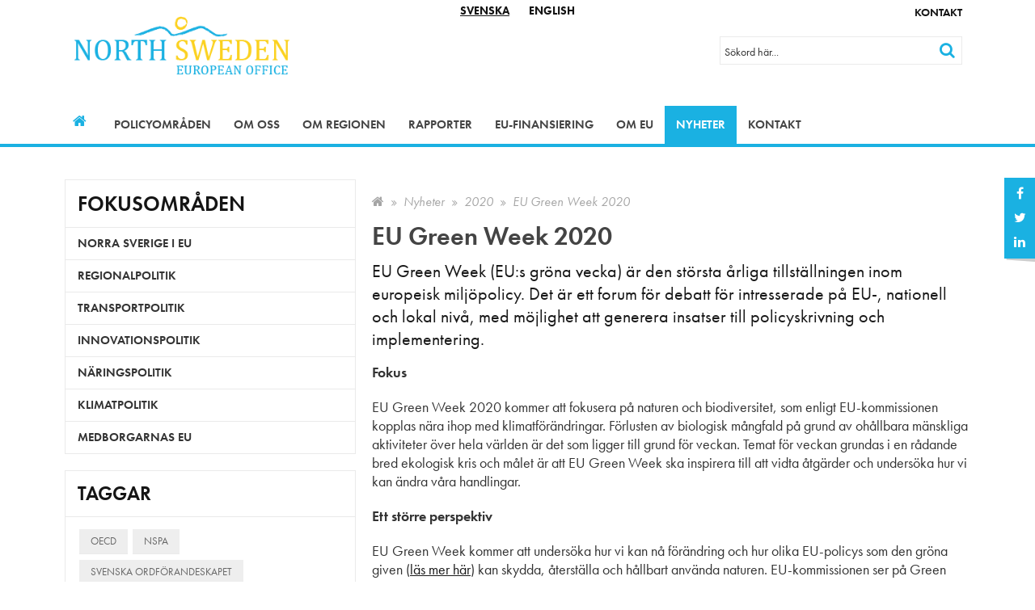

--- FILE ---
content_type: text/html; charset=utf-8
request_url: https://www.northsweden.eu/nyheter/2020/eu-green-week-2020/
body_size: 8484
content:

<!DOCTYPE html>
<html lang="sv">
<head>
	<link href="//fonts.googleapis.com/css?family=Open+Sans:400,700,400italic,700italic" rel="stylesheet" type="text/css" />
	
	<link rel="stylesheet" href="https://use.typekit.net/lqk2lfg.css">
	<meta charset="utf-8" />
	<title>EU Green Week 2020 - North Sweden</title>
	
<meta name="description" content="" />
<link rel="canonical" href="https://www.northsweden.eu/nyheter/2020/eu-green-week-2020" />



	<meta name="viewport" content="width=device-width, initial-scale=1" />
	<link rel="stylesheet" href="/static/css/styles.css?v=1" />
	<link rel="shortcut icon" href="/media/3063/ns_logo_standing.ico" type="image/x-icon" />
	<script src="/static/js/vendor/modernizr-2.8.3.min.js"></script>
	<!-- HTML5 shim and Respond.js IE8 support of HTML5 elements and media queries -->
	<!--[if lt IE 9]>
		<script src="//oss.maxcdn.com/html5shiv/3.7.2/html5shiv.min.js"></script>
		<script src="//oss.maxcdn.com/respond/1.4.2/respond.min.js"></script>
	<![endif]-->
	
</head>
<body class="l3 ">
    <!-- Global site tag (gtag.js) - Google Analytics -->
<script async src="https://www.googletagmanager.com/gtag/js?id=UA-10773270-2"></script>
<script>
  window.dataLayer = window.dataLayer || [];
  function gtag(){dataLayer.push(arguments);}
  gtag('js', new Date());

  gtag('config', 'UA-10773270-2');
</script>
    <!--[if lt IE 9]>
            <p class="browserupgrade">You are using an <strong>outdated</strong> browser. Please <a href="http://browsehappy.com/">upgrade your browser</a> to improve your experience.</p>
    <![endif]-->
    
    <div id="top" class="outer-wrap">
        <div id="innerWrap" class="inner-wrap">
            
            <div class="toolbar">
	<div class="container">
		<div class="static-icons">
				<div class="social-media-links">
		<div class="social-media-links-inner">
			<div class="social-media-link">
				<a href="https://www.facebook.com/NorthSweden/"><i class="fa fa-facebook"></i> <span class="social-media-text">F&#246;lj oss p&#229; Facebook</span></a>
			</div>
			<div class="social-media-link">
				<a href="https://twitter.com/northsweden"><i class="fa fa-twitter"></i> <span class="social-media-text">F&#246;lj oss p&#229; Twitter</span></a>
			</div>
			<div class="social-media-link">
				<a href="https://www.linkedin.com/company/42165489/"><i class="fa fa-linkedin"></i> <span class="social-media-text">F&#246;lj oss p&#229; Linkedin</span></a>
			</div>
		</div>
		</div>

		</div>
		
			<div class="social-media-links">
		<div class="social-media-links-inner">
			<div class="social-media-link">
				<a href="https://www.facebook.com/NorthSweden/"><i class="fa fa-facebook"></i> <span class="social-media-text">F&#246;lj oss p&#229; Facebook</span></a>
			</div>
			<div class="social-media-link">
				<a href="https://twitter.com/northsweden"><i class="fa fa-twitter"></i> <span class="social-media-text">F&#246;lj oss p&#229; Twitter</span></a>
			</div>
			<div class="social-media-link">
				<a href="https://www.linkedin.com/company/42165489/"><i class="fa fa-linkedin"></i> <span class="social-media-text">F&#246;lj oss p&#229; Linkedin</span></a>
			</div>
		</div>
		</div>


	<div class="complementary-navigation">
			<ul class="complementary-nav-list">
					<li class="complementary-nav-list-item">
						<a href="/kontakt" class="content-page">Kontakt</a>
					</li>
			</ul>
	</div>

	

<div class="language-links">
	<div class="language-link sv">
		<a href="/" class="active"><span>Svenska</span></a>
	</div>
	<div class="language-link en">
		<a href="/english" class=""><span>English</span></a>
	</div>
</div>

	</div>
</div>



            <header class="page-header" role="banner">
                <div class="container">
                    <h1 class="branding">
                        <a href="/">
                            <img src="/media/1068/ns-logo.png" alt="North Sweden"/>
                            <span class="hidden">North Sweden</span>
                        </a>
                    </h1>
                        <div id="showSiteSearch" class="show-site-search"><i class="fa fa-search" aria-hidden="true"></i><i class="fa fa-times open" aria-hidden="true"></i></div>
    <div id="siteSearch" class="site-search" itemscope itemtype="http://schema.org/WebSite">

        <meta itemprop="url" content="https://www.northsweden.eu"/>
        <a id="searchPageLink" class="search-page-link" href="/soekresultat"><span>Sök</span></a>
        <form id="searchForm" class="search-form" method="GET" action="/soekresultat" itemprop="potentialAction" itemscope itemtype="http://schema.org/SearchAction">
            <meta itemprop="target" content="/soekresultat?q={q}"/>
            <div class="form-field">
                <label class="visually-hidden" for="siteSearchTextbox">Sök</label>
                <input id="siteSearchTextbox" name="q" placeholder="Sökord här..." type="text" autocomplete="off" itemprop="query-input"/>
            </div>
            <div class="form-buttons">
                <button class="btn-search" type="submit"><span>Sök</span></button>
            </div>
        </form>
    </div>

                </div>
            </header>
            	<div class="main-nav-outer">
		<div class="nav-header">
			<a class="nav-open-btn-Js nav-btn closed" id="navOpenBtn">
				<span class="nav-btn-title ">
					<span class="open-title">Meny</span>
					<span class="close-title">Stäng</span>
				</span>
				<div class="nav-icon">
					<span></span>
					<span></span>
					<span></span>
					<span></span>
				</div>
			</a>
		</div>

		<nav id="mainNavigation" class="nav-main" role="navigation">
			<div class="container">
				<div class="nav">
					<ul class="nav-list first" itemscope itemtype="http://www.schema.org/SiteNavigationElement">
							<li class="nav-list-item home-link" itemprop="name">
								<a href="/" itemprop="url">
									<span>Hem</span>
								</a>
							</li>
													<li class="nav-list-item first-nav-item" itemprop="name">
								<a href="/policyomraaden" itemprop="url">
									Policyomr&#229;den
								</a>
									<div class="sub-navigation-wrap">
											<a href="#1101" class="toggle-subnav-btn "><span>Visa nästa nivå</span></a>
	<ul id="1101" class="nav-sub-list second ">
			<li class="nav-list-item second-nav-item">
				<a href="/policyomraaden/norra-sverige-i-eu">
					Norra Sverige i EU
				</a>
			</li>
			<li class="nav-list-item second-nav-item">
				<a href="/policyomraaden/regionalpolitik">
					Regionalpolitik
				</a>
			</li>
			<li class="nav-list-item second-nav-item">
				<a href="/policyomraaden/transportpolitik">
					Transportpolitik
				</a>
	<a href="#1383" class="toggle-subnav-btn "><span>Visa nästa nivå</span></a>
	<ul id="1383" class="nav-sub-list third collapse ">
			<li class="nav-list-item  third-nav-item">
				<a href="/policyomraaden/transportpolitik/foerlaengning-av-scanmed">
					F&#246;rl&#228;ngning av ScanMed
				</a>
			</li>
	</ul>
			</li>
			<li class="nav-list-item second-nav-item">
				<a href="/policyomraaden/innovationspolitik">
					Innovationspolitik
				</a>
			</li>
			<li class="nav-list-item second-nav-item">
				<a href="/policyomraaden/naeringspolitik">
					N&#228;ringspolitik
				</a>
			</li>
			<li class="nav-list-item second-nav-item">
				<a href="/policyomraaden/klimatpolitik">
					Klimatpolitik
				</a>
			</li>
			<li class="nav-list-item second-nav-item">
				<a href="/policyomraaden/medborgarnas-eu">
					Medborgarnas EU
				</a>
			</li>
	</ul>

									</div>
							</li>
							<li class="nav-list-item first-nav-item" itemprop="name">
								<a href="/om-oss" itemprop="url">
									Om oss
								</a>
									<div class="sub-navigation-wrap">
											<a href="#1176" class="toggle-subnav-btn "><span>Visa nästa nivå</span></a>
	<ul id="1176" class="nav-sub-list second ">
			<li class="nav-list-item second-nav-item">
				<a href="/om-oss/samverkanspartners-och-naetverk">
					Samverkanspartners &amp; n&#228;tverk
				</a>
			</li>
			<li class="nav-list-item second-nav-item">
				<a href="/om-oss/aegare">
					&#196;gare
				</a>
			</li>
			<li class="nav-list-item second-nav-item">
				<a href="/om-oss/studiebesoek-i-bryssel">
					Studiebes&#246;k i Bryssel
				</a>
			</li>
			<li class="nav-list-item second-nav-item">
				<a href="/om-oss/verksamhetsstyrning">
					Verksamhetsstyrning
				</a>
			</li>
			<li class="nav-list-item second-nav-item">
				<a href="/om-oss/verksamhetsberaettelser">
					Verksamhetsber&#228;ttelser
				</a>
			</li>
			<li class="nav-list-item second-nav-item">
				<a href="/om-oss/nyhetsbrev">
					Nyhetsbrev
				</a>
			</li>
			<li class="nav-list-item second-nav-item">
				<a href="/om-oss/personuppgifter">
					Personuppgifter
				</a>
			</li>
			<li class="nav-list-item second-nav-item">
				<a href="/om-oss/lediga-tjaenster-och-praktik">
					Lediga tj&#228;nster &amp; Praktik
				</a>
			</li>
			<li class="nav-list-item second-nav-item">
				<a href="/om-oss/utvidgning-av-north-sweden">
					Utvidgning av North Sweden
				</a>
			</li>
	</ul>

									</div>
							</li>
							<li class="nav-list-item first-nav-item" itemprop="name">
								<a href="/om-regionen" itemprop="url">
									Om regionen
								</a>
									<div class="sub-navigation-wrap">
											<a href="#1388" class="toggle-subnav-btn "><span>Visa nästa nivå</span></a>
	<ul id="1388" class="nav-sub-list second ">
			<li class="nav-list-item second-nav-item">
				<a href="/om-regionen/samverkan-i-norr">
					Samverkan i norr
				</a>
			</li>
	</ul>

									</div>
							</li>
							<li class="nav-list-item first-nav-item" itemprop="name">
								<a href="/rapporter" itemprop="url">
									Rapporter
								</a>
									<div class="sub-navigation-wrap">
											<a href="#1108" class="toggle-subnav-btn "><span>Visa nästa nivå</span></a>
	<ul id="1108" class="nav-sub-list second ">
			<li class="nav-list-item second-nav-item">
				<a href="/rapporter/alla-rapporter">
					Alla rapporter
				</a>
	<a href="#2506" class="toggle-subnav-btn "><span>Visa nästa nivå</span></a>
	<ul id="2506" class="nav-sub-list third collapse ">
			<li class="nav-list-item  third-nav-item">
				<a href="/rapporter/alla-rapporter/oecd-studie-om-tillvaext-i-norra-sverige">
					OECD Studie om tillv&#228;xt i norra Sverige
				</a>
			</li>
			<li class="nav-list-item  third-nav-item">
				<a href="/rapporter/alla-rapporter/oecds-rapport-om-samiska-naeringar-i-sverige">
					OECD:s rapport om samiska n&#228;ringar i Sverige
				</a>
			</li>
	</ul>
			</li>
			<li class="nav-list-item second-nav-item">
				<a href="/rapporter/analyser">
					Analyser
				</a>
			</li>
	</ul>

									</div>
							</li>
							<li class="nav-list-item first-nav-item" itemprop="name">
								<a href="/eu-finansiering" itemprop="url">
									EU-finansiering
								</a>
									<div class="sub-navigation-wrap">
											<a href="#2503" class="toggle-subnav-btn "><span>Visa nästa nivå</span></a>
	<ul id="2503" class="nav-sub-list second ">
			<li class="nav-list-item second-nav-item">
				<a href="/eu-finansiering/eus-fonder-och-program">
					EU:s fonder &amp; program
				</a>
			</li>
			<li class="nav-list-item second-nav-item">
				<a href="/eu-finansiering/eu-finansiering-foer-regional-utveckling">
					EU-finansiering f&#246;r regional utveckling
				</a>
			</li>
			<li class="nav-list-item second-nav-item">
				<a href="/eu-finansiering/eu-finansierad-forskning-och-innovation">
					EU-finansierad forskning och innovation
				</a>
			</li>
			<li class="nav-list-item second-nav-item">
				<a href="/eu-finansiering/eu-finansierade-territoriella-samarbetsprojekt">
					EU-finansierade territoriella samarbetsprojekt
				</a>
			</li>
			<li class="nav-list-item second-nav-item">
				<a href="/eu-finansiering/eus-budget-foer-norra-sverige">
					EU:s budget f&#246;r norra Sverige
				</a>
			</li>
			<li class="nav-list-item second-nav-item">
				<a href="/eu-finansiering/framtidens-innovationspolitik-i-eu">
					Framtidens innovationspolitik i EU
				</a>
			</li>
	</ul>

									</div>
							</li>
							<li class="nav-list-item first-nav-item" itemprop="name">
								<a href="/om-eu" itemprop="url">
									Om EU
								</a>
									<div class="sub-navigation-wrap">
											<a href="#2504" class="toggle-subnav-btn "><span>Visa nästa nivå</span></a>
	<ul id="2504" class="nav-sub-list second ">
			<li class="nav-list-item second-nav-item">
				<a href="/om-eu/laenkar-om-eu">
					L&#228;nkar om EU
				</a>
			</li>
			<li class="nav-list-item second-nav-item">
				<a href="/om-eu/svara-paa-eus-samraad">
					Svara p&#229; EU:s samr&#229;d
				</a>
			</li>
			<li class="nav-list-item second-nav-item">
				<a href="/om-eu/eu-och-corona">
					EU och Corona
				</a>
			</li>
	</ul>

									</div>
							</li>
							<li class="nav-list-item active no-children first-nav-item" itemprop="name">
								<a href="/nyheter" itemprop="url">
									Nyheter
								</a>
							</li>
							<li class="nav-list-item first-nav-item" itemprop="name">
								<a href="/kontakt" itemprop="url">
									Kontakt
								</a>
									<div class="sub-navigation-wrap">
											<a href="#1078" class="toggle-subnav-btn "><span>Visa nästa nivå</span></a>
	<ul id="1078" class="nav-sub-list second ">
			<li class="nav-list-item second-nav-item">
				<a href="/kontakt/medarbetare">
					Medarbetare
				</a>
			</li>
	</ul>

									</div>
							</li>
					</ul>
				</div>
			</div>
		</nav>
	</div>




            
	

	            <div class="content" role="main">
		            

	
	


	<div class="page-content content-page">
		<div class="container">
			<div class="page-content-section">
					<div class="main-content" id="mainContent">
						
	<div class="main-content-inner">
			<div class="breadcrumbs">
		<ul class="breadcrumbs-list" itemscope itemtype="http://schema.org/BreadcrumbList">
			<li class="breadcrumbs-list-item" itemprop="itemListElement" itemscope itemtype="http://schema.org/ListItem"><a href="/"><span class="fa fa-home"></span><span class="hide-text" itemprop="name">BreadcrumbNavigationHomeLinkText [Translation missing]</span></a><meta itemprop="position" content="1" /></li>
				<li class="breadcrumbs-list-item" itemprop="itemListElement" itemscope itemtype="http://schema.org/ListItem"><a href="/nyheter" itemprop="name">Nyheter</a><meta itemprop="position" content="2" /></li>
				<li class="breadcrumbs-list-item" itemprop="itemListElement" itemscope itemtype="http://schema.org/ListItem"><a href="/nyheter/2020" itemprop="name">2020</a><meta itemprop="position" content="3" /></li>
			<li class="breadcrumbs-list-item active" itemprop="itemListElement" itemscope itemtype="http://schema.org/ListItem"><span itemprop="name">EU Green Week 2020</span><meta itemprop="position" content="3++" /></li>
		</ul>
	</div>

		<article id="article" class="article news-article">
	<header class="article-header">
		<h1 class="article-heading">
			EU Green Week 2020
		</h1>
	</header>
	<div class="article-content">
		<div class="article-body">

				<p class="article-introduction">
					EU Green Week (EU:s gr&#246;na vecka) &#228;r den st&#246;rsta &#229;rliga tillst&#228;llningen inom europeisk milj&#246;policy. Det &#228;r ett forum f&#246;r debatt f&#246;r intresserade p&#229; EU-, nationell och lokal niv&#229;, med m&#246;jlighet att generera insatser till policyskrivning och implementering.
				</p>

				<div class="editorial">
					



		<div class="content-block content-block-l1 " >
			<div class="section">
					<div class="section-content ">
								<div class="section-content-control">
									<text>
    
<div class="rte">
	<p><strong>Fokus</strong></p>
<p>EU Green Week 2020 kommer att fokusera på naturen och biodiversitet, som enligt EU-kommissionen kopplas nära ihop med klimatförändringar. Förlusten av biologisk mångfald på grund av ohållbara mänskliga aktiviteter över hela världen är det som ligger till grund för veckan. Temat för veckan grundas i en rådande bred ekologisk kris och målet är att EU Green Week ska inspirera till att vidta åtgärder och undersöka hur vi kan ändra våra handlingar.</p>
<p><strong>Ett större perspektiv</strong></p>
<p>EU Green Week kommer att undersöka hur vi kan nå förändring och hur olika EU-policys som den gröna given (<a href="/nyheter/2019/eu-kommissionen-har-presenterat-den-europeiska-groena-given/">läs mer här</a>) kan skydda, återställa och hållbart använda naturen. EU-kommissionen ser på Green Week 2020 som en milstolpe för förändring inför COP 15 konferensen i Kunming, Kina, i oktober 2020. Där kommer världsledare förhoppningsvis att anta en 10-årsplan för biodiversitet – en ny global giv för människor och naturen.</p>
<p><strong>Din möjlighet att medverka</strong></p>
<p>EU-kommissionen ser på år 2020 som ett riktmärke där EU Green Week blir <em>din </em>möjlighet att träffa andra intressenter i hjärtat av processen.I samband med EU Green Week finns möjlighet att anordna ett partnerevent. Ett partnerevent är ett event som arrangeras runt Green Week-veckan, mellan 4 maj till 14 juni. Evenemang som kan hållas är allt från workshops till diskussioner till utställningar. Aktiviteter kan ske på alla nivåer, lokal, regional, nationell eller EU-nivå. Partnerevents ska demonstrera en hög nivå av publikt intresse och vara inriktat på att lösa den globala biodiversitetskrisen. För att registrera dig måste du visa upp relevant information, såsom program, websida och foton. Senaste dagen för anmälan är den 13 mars. </p>
<p>/Signe Johansson</p>
<p>För mer information om Green Week via EU-kommissionens egen sida, <a href="https://ec.europa.eu/eusurvey/runner/EUGreenWeek2020">klicka här.</a></p>
<p>Förfrågan för partnerevents är öppen nu, för att registrera dig, <a href="https://ec.europa.eu/eusurvey/runner/EUGreenWeek2020">klicka här.</a></p>
<p> </p>
<p> </p>
</div>

</text>
								</div>
					</div>
			</div>
		</div>


				</div>


			<div class="news-meta">
				<span class="news-date"><span class="date-day-number">07</span> <span class="date-month-short">Feb</span> <span class="date-year">2020</span></span>


						<a href="/nyheter?f=Klimatpolitik" class="news-tag">Klimatpolitik</a>
						<a href="/nyheter?f=Medborgarnas EU" class="news-tag">Medborgarnas EU</a>
			</div>
		</div>
	</div>
</article>

		<div class="policy-area-content has-image">
			<div class="">
				<div class="">
					<h2>Klimatpolitik</h2>
					<p><p>De beslut som tas inom EU:s klimatpolitik har inverkan på regionens näringsliv och invånarnas livsmiljö. Utöver de klimat- och energirelaterade målen främjar EU arbetet med en ökad biodiversitet, en hållbar användning av naturresurser, att motverka hälsoproblem orsakade av klimatförändringar, ett hållbart jordbruk och att säkra EU:s livsmedelsförsörjning. Norra Sverige har speciella förhållanden såväl befolkningsstruktur som klimat vilka måste tas hänsyn till vid utformandet av unionens lagstiftning.</p>
<p>Kontaktperson: <a rel="noopener" href="mailto:carina.christiansen@northsweden.eu" target="_blank">Carina Christiansen</a></p></p>

					
					<a href="/policyomraaden/klimatpolitik" class="btn">Mer information</a>
				</div>
			</div>
				<div class="policy-area-image" style="background-image: url('/media/1008/ball-3290624_1920.jpg?anchor=center&amp;mode=crop&amp;width=460&amp;height=460&amp;rnd=131986990510000000');">
				</div>
		</div>


            <div class="related-news-list">
                <h2>Nyheter relaterade till Klimatpolitik</h2>
                    <div class="news-list-item news-list-item-sm">
                        <p>
                            <a href="/nyheter/2026/eu-kommissionen-lanserar-nytt-aatgaerdspaket-foer-cirkulaer-ekonomi-och-plastaatervinning"><span class="news-list-date">14 jan 2026</span> EU-kommissionen lanserar nytt &#229;tg&#228;rdspaket f&#246;r cirkul&#228;r ekonomi och plast&#229;tervinning </a>
                        </p>
                    </div>
                    <div class="news-list-item news-list-item-sm">
                        <p>
                            <a href="/nyheter/2026/eu-kommissionen-oeppnar-upp-foer-samraad-infoer-revisionen-av-eu-arctic-policy"><span class="news-list-date">14 jan 2026</span> EU-kommissionen &#246;ppnar upp f&#246;r samr&#229;d inf&#246;r revisionen av EU Arctic Policy!</a>
                        </p>
                    </div>
                    <div class="news-list-item news-list-item-sm">
                        <p>
                            <a href="/nyheter/2026/eudr-uppskjuten-aennu-en-gaang"><span class="news-list-date">13 jan 2026</span> EUDR uppskjuten – &#228;nnu en g&#229;ng </a>
                        </p>
                    </div>
                    <div class="news-list-item news-list-item-sm">
                        <p>
                            <a href="/nyheter/2026/eu-institutionernas-prioriteringar-foer-2026"><span class="news-list-date">13 jan 2026</span> EU-institutionernas prioriteringar f&#246;r 2026</a>
                        </p>
                    </div>
                    <div class="news-list-item news-list-item-sm">
                        <p>
                            <a href="/nyheter/2026/cypern-blir-ordfoerandeland-i-europeiska-unionens-raad"><span class="news-list-date">12 jan 2026</span> Cypern blir ordf&#246;randeland i Europeiska unionens r&#229;d</a>
                        </p>
                    </div>
                    <div class="news-list-item news-list-item-sm">
                        <p>
                            <a href="/nyheter/2025/arktis-paa-agendan-i-bryssel-arctic-futures-symposium-2025"><span class="news-list-date">17 dec 2025</span> Arktis p&#229; agendan i Bryssel – Arctic Futures Symposium 2025</a>
                        </p>
                    </div>
                    <div class="news-list-item news-list-item-sm">
                        <p>
                            <a href="/nyheter/2025/stor-samling-foer-norra-sverige-i-bryssel"><span class="news-list-date">17 dec 2025</span> Stor samling f&#246;r norra Sverige i Bryssel</a>
                        </p>
                    </div>
                    <div class="news-list-item news-list-item-sm">
                        <p>
                            <a href="/nyheter/2025/fraan-budget-till-beredskap-huvuddragen-i-skrs-paa-gaang-inom-eu-hoesten-2025"><span class="news-list-date">16 dec 2025</span> Fr&#229;n budget till beredskap – huvuddragen i SKR:s ”P&#229; g&#229;ng inom EU” h&#246;sten 2025 </a>
                        </p>
                    </div>
                    <div class="news-list-item news-list-item-sm">
                        <p>
                            <a href="/nyheter/2025/eu-kommissionen-oeppnar-upp-foer-samraad-om-utslaeppsraettigheter"><span class="news-list-date">15 dec 2025</span> EU-kommissionen &#246;ppnar upp f&#246;r samr&#229;d om utsl&#228;ppsr&#228;ttigheter</a>
                        </p>
                    </div>
                    <div class="news-list-item news-list-item-sm">
                        <p>
                            <a href="/nyheter/2025/laemna-synpunkter-paa-en-foerordning-foer-koldioxidupptag"><span class="news-list-date">03 dec 2025</span> L&#228;mna synpunkter p&#229; en f&#246;rordning f&#246;r koldioxidupptag</a>
                        </p>
                    </div>
            </div>

	</div>

					</div>

						<div class="sub-content" id="subContent">
							
	

	<div class="news-categories">
		<h2>Fokusområden</h2>
		<ul class="category-list">
				<li class="category-list-item ">
					<a href="/nyheter?f=Norra Sverige i EU">
						Norra Sverige i EU
					</a>
				</li>
				<li class="category-list-item ">
					<a href="/nyheter?f=Regionalpolitik">
						Regionalpolitik
					</a>
				</li>
				<li class="category-list-item ">
					<a href="/nyheter?f=Transportpolitik">
						Transportpolitik
					</a>
				</li>
				<li class="category-list-item ">
					<a href="/nyheter?f=Innovationspolitik">
						Innovationspolitik
					</a>
				</li>
				<li class="category-list-item ">
					<a href="/nyheter?f=N&#228;ringspolitik">
						N&#228;ringspolitik
					</a>
				</li>
				<li class="category-list-item ">
					<a href="/nyheter?f=Klimatpolitik">
						Klimatpolitik
					</a>
				</li>
				<li class="category-list-item ">
					<a href="/nyheter?f=Medborgarnas EU">
						Medborgarnas EU
					</a>
				</li>
		</ul>
	</div>

	
	
	<div class="news-tags">
		<h2>Taggar</h2>
		<ul class="tag-list">
<li class="tag-list-item ">
					<a href="/nyheter?t=OECD">
						OECD
					</a>
				</li>
<li class="tag-list-item ">
					<a href="/nyheter?t=NSPA">
						NSPA
					</a>
				</li>
<li class="tag-list-item ">
					<a href="/nyheter?t=Svenska ordf&#246;randeskapet">
						Svenska ordf&#246;randeskapet
					</a>
				</li>
		</ul>
	</div>

	




						</div>
			</div>
		</div>
	</div>

	
	<div class="container">
		<div class="addthis_inline_share_toolbox"></div>
	</div>




	            </div>
            
	


            <footer class="page-footer" role="contentinfo">
                <div class="container">
                    



		<div class="content-block footer-content-block content-block-l5 " >
			<div class="section">
					<div class="section-content ">
								<div class="section-content-control">
									<text>
    
<div class="rte">
	<p><strong>North Sweden</strong></p>
<p><span>Norra Sveriges direktlänk till EU. Vi skapar förutsättningar för regionens företag, akademi och offentlig verksamhet att agera framgångsrikt på EU-arenan. </span></p>
<p><a data-udi="umb://document/016e9e735cd24acf8c769949d2be7853" href="/om-oss" title="Om oss"><span>Läs mer om oss</span></a></p>
<p><strong>Kontakt<br /></strong></p>
<p>+32 (0)2 282 18 20<br /><a href="mailto:%20contact@northsweden.eu" title="contact@northsweden.eu">contact@northsweden.eu</a><br />Avenue des Arts 11, 1210 St Josse, Bryssel</p>
</div>

</text>
								</div>
					</div>
					<div class="section-content ">
								<div class="section-content-control">
									<text>
    
<div class="rte">
	<p><strong>Genvägar</strong></p>
<p><a data-udi="umb://document/44f140c7b46443a19fd1fd9e2242835b" href="/kontakt/medarbetare" title="Medarbetare">Medarbetare</a></p>
<p><a data-udi="umb://document/b0da9f1734db4c9daf4a73132b323eb2" href="/policyomraaden" title="Policyområden">Policyområden</a></p>
<p> </p>
<p><strong>Följ oss</strong></p>
<p><a data-udi="umb://document/5edca9c4da324d16ba4e22b5d6aee9b9" href="/om-oss/nyhetsbrev" title="Nyhetsbrev">Nyhetsbrev (Svenska)</a></p>
<p><a href="https://www.facebook.com/NorthSweden/">Facebook (Svenska)</a></p>
<p><a href="https://twitter.com/northsweden">Twitter (Engelska)</a></p>
<p><a rel="noopener" href="https://www.linkedin.com/company/42165489/admin/" target="_blank">Linkedin (Engelska)</a></p>
</div>

</text>
								</div>
					</div>
					<div class="section-content ">
					</div>
			</div>
		</div>


                </div>
            </footer>
        </div>
    </div>
    





    <!-- jQuery -->
    <script src="//ajax.googleapis.com/ajax/libs/jquery/2.2.2/jquery.min.js"></script>
    <script>window.jQuery || document.write('<script src="/static/js/vendor/jquery-2.2.2.min.js"><\/script>')</script>
    <script src="/static/js/vendor/validator.min.js"></script>
    <script src="/static/js/jquery.scrollTo.min.js"></script>
    <script src="/static/js/site.min.js?v=3" type="text/javascript"></script>
    
    
    
    
	<script type="text/javascript" src="//s7.addthis.com/js/300/addthis_widget.js#pubid=ra-5a70211795257851"></script>
</body>
</html>